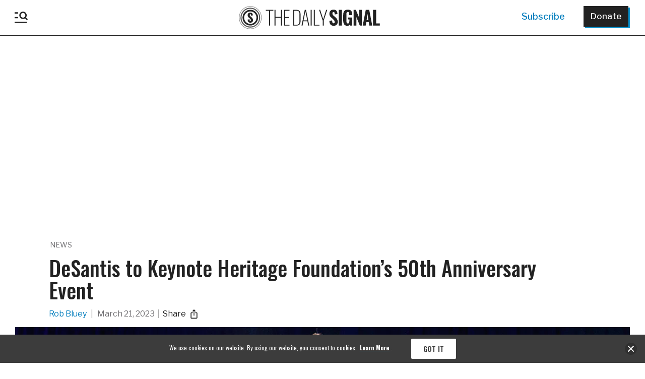

--- FILE ---
content_type: text/plain;charset=UTF-8
request_url: https://c.pub.network/v2/c
body_size: -265
content:
74b44eb8-3746-4ec1-82c6-d30dcb616679

--- FILE ---
content_type: application/x-javascript; charset=utf-8
request_url: https://servicer.mgid.com/1913047/1?nocmp=1&sessionId=69822309-0e8e0&sessionPage=1&sessionNumberWeek=1&sessionNumber=1&cpicon=1&scale_metric_1=64.00&scale_metric_2=256.00&scale_metric_3=100.00&cbuster=17701363304659707840&pvid=fac6f864-684c-4b29-83eb-f021001d3472&implVersion=17&lct=1768241400&mp4=1&ap=1&consentStrLen=0&wlid=3e7ece7d-502f-4697-84d3-794f38a254f4&pageview_widget_list=1913047&uniqId=10458&niet=4g&nisd=false&jsp=head&evt=%5B%7B%22event%22%3A1%2C%22methods%22%3A%5B1%2C2%5D%7D%2C%7B%22event%22%3A2%2C%22methods%22%3A%5B1%2C2%5D%7D%5D&pv=5&jsv=es6&dpr=1&hashCommit=a2dd5561&apt=2023-03-21T20%3A46%3A17%2B00%3A00&tfre=7720&w=591&h=5121&tl=150&tlp=1,2,3,4,5,6,7,8,9,10,11,12,13,14,15&sz=591x497;293x373&szp=1,4,5,8,9,12,13;2,3,6,7,10,11,14,15&szl=1;2,3;4;5;6,7;8;9;10,11;12;13;14,15&cxurl=http%3A%2F%2Fwww.dailysignal.com%2F2023%2F03%2F21%2Fdesantis-showcase-success-florida-blueprint-heritages-50th-anniversary-event%2F&ref=&lu=https%3A%2F%2Fwww.dailysignal.com%2F2023%2F03%2F21%2Fdesantis-showcase-success-florida-blueprint-heritages-50th-anniversary-event%2F%3Futm_source%3Drss%26utm_medium%3Drss%26utm_campaign%3Ddesantis-showcase-success-florida-blueprint-heritages-50th-anniversary-event
body_size: 4110
content:
var _mgq=_mgq||[];
_mgq.push(["MarketGidLoadGoods1913047_10458",[
["Brainberries","11533297","1","The Squid Game: The Hidden Clues","","0","","","","NGMU4emIwdNl_LUln79ohvxzgwWhe4IeFla_uWRX1gSHgLHex2gzfo26zbzAbrxmJ5-V9RiSmN6raXcKPkq-duruFq05lkysBODD4nEpDT7O8cWO2t4mbRpWXgw2KGT0",{"i":"https://s-img.mgid.com/g/11533297/480x320/-/[base64].webp?v=1770136330--8RTVrp1-p0phmxKp8X4qP8VuiZvfl7BrcNr19nW23I","l":"https://clck.mgid.com/ghits/11533297/i/62503511/0/pp/1/1?h=NGMU4emIwdNl_LUln79ohvxzgwWhe4IeFla_uWRX1gSHgLHex2gzfo26zbzAbrxmJ5-V9RiSmN6raXcKPkq-duruFq05lkysBODD4nEpDT7O8cWO2t4mbRpWXgw2KGT0&rid=e358e240-011d-11f1-8fa8-d404e6f98490&ts=rss&tt=Referral&att=4&afrd=296&iv=17&ct=1&gdprApplies=0&muid=q13aSgKpRIw8&st=-300&mp4=1&h2=RGCnD2pppFaSHdacZpvmnunaghnGWRo_E455WARefQa0S7QsOb4TyE5H_wq1CwLY_KIDQZEGlJVgTCjm0NxSKQ**","adc":[],"sdl":0,"dl":"","type":"w","media-type":"static","clicktrackers":[],"cta":"Learn more","cdt":"","b":0.5360448536044323,"catId":230,"tri":"e35912a8-011d-11f1-8fa8-d404e6f98490","crid":"11533297"}],
["Brainberries","4023136","1","These Guys Are Turning 50 This Year. Feeling Old Yet?","","0","","","","NGMU4emIwdNl_LUln79ohrFF307CZChX9nvdbe1jsnOaUVTI26cnNAWTlG4FmfUUJ5-V9RiSmN6raXcKPkq-duruFq05lkysBODD4nEpDT6FLaPQXDtyotlNa6qFgqe3",{"i":"https://s-img.mgid.com/g/4023136/480x320/14x21x953x635/aHR0cDovL2ltZ2hvc3RzLmNvbS90LzIwMTktMDgvMTAxOTI0L2UyOGQyZTZmZmM3YWIzYmNlZTZhNjNjOTcwMGExZDc4LmpwZWc.webp?v=1770136330-rPdjBjTFAbJ8Fp0Z6U9Sv3U1ukb8a24EcgmkQ9EeA1s","l":"https://clck.mgid.com/ghits/4023136/i/62503511/0/pp/2/1?h=NGMU4emIwdNl_LUln79ohrFF307CZChX9nvdbe1jsnOaUVTI26cnNAWTlG4FmfUUJ5-V9RiSmN6raXcKPkq-duruFq05lkysBODD4nEpDT6FLaPQXDtyotlNa6qFgqe3&rid=e358e240-011d-11f1-8fa8-d404e6f98490&ts=rss&tt=Referral&att=4&afrd=296&iv=17&ct=1&gdprApplies=0&muid=q13aSgKpRIw8&st=-300&mp4=1&h2=RGCnD2pppFaSHdacZpvmnunaghnGWRo_E455WARefQa0S7QsOb4TyE5H_wq1CwLY_KIDQZEGlJVgTCjm0NxSKQ**","adc":[],"sdl":0,"dl":"","type":"w","media-type":"static","clicktrackers":[],"cta":"Learn more","cdt":"","b":0.31816400479874424,"catId":239,"tri":"e35912b0-011d-11f1-8fa8-d404e6f98490","crid":"4023136"}],
["Brainberries","12068044","1","Photos From The Sopranos: Where Are They Now?","","0","","","","NGMU4emIwdNl_LUln79ohv6j9II6HzyLzYqZSLnfNCnOhieGaBgKl8HVgR7hputOJ5-V9RiSmN6raXcKPkq-duruFq05lkysBODD4nEpDT4uB3mdtuq2eqHg2b-lfhpI",{"i":"https://s-img.mgid.com/g/12068044/480x320/-/[base64].webp?v=1770136330-ZhQle_MqwfBO38ZvONymi-jgygWBGY5oYt4iVSIBYho","l":"https://clck.mgid.com/ghits/12068044/i/62503511/0/pp/3/1?h=NGMU4emIwdNl_LUln79ohv6j9II6HzyLzYqZSLnfNCnOhieGaBgKl8HVgR7hputOJ5-V9RiSmN6raXcKPkq-duruFq05lkysBODD4nEpDT4uB3mdtuq2eqHg2b-lfhpI&rid=e358e240-011d-11f1-8fa8-d404e6f98490&ts=rss&tt=Referral&att=4&afrd=296&iv=17&ct=1&gdprApplies=0&muid=q13aSgKpRIw8&st=-300&mp4=1&h2=RGCnD2pppFaSHdacZpvmnunaghnGWRo_E455WARefQa0S7QsOb4TyE5H_wq1CwLY_KIDQZEGlJVgTCjm0NxSKQ**","adc":[],"sdl":0,"dl":"","type":"w","media-type":"static","clicktrackers":[],"cta":"Learn more","cdt":"","b":0.20515833758715346,"catId":239,"tri":"e35912b2-011d-11f1-8fa8-d404e6f98490","crid":"12068044"}],
["Herbeauty","22738726","1","From Beverly Hills To Bravery: Shannen Doherty's Iconic Moments","","0","","","","NGMU4emIwdNl_LUln79ohs4w6euOZ8nl13b2wS0WmGjSzN7SAbDuilpeTzfs007mJ5-V9RiSmN6raXcKPkq-duruFq05lkysBODD4nEpDT5nGvNkywhzXNcfgqqYazWG",{"i":"https://cl.imghosts.com/imgh/video/upload/ar_3:2,c_fill,w_680/videos/t/2024-07/101924/33ed6fbf812a4420da430b44c5b56e34.mp4?v=1770136330-VrisHYej6Zehg_V_uPjbi07cbWvg6brG-RlDyNUAtzE","l":"https://clck.mgid.com/ghits/22738726/i/62503511/0/pp/4/1?h=NGMU4emIwdNl_LUln79ohs4w6euOZ8nl13b2wS0WmGjSzN7SAbDuilpeTzfs007mJ5-V9RiSmN6raXcKPkq-duruFq05lkysBODD4nEpDT5nGvNkywhzXNcfgqqYazWG&rid=e358e240-011d-11f1-8fa8-d404e6f98490&ts=rss&tt=Referral&att=4&afrd=296&iv=17&ct=1&gdprApplies=0&muid=q13aSgKpRIw8&st=-300&mp4=1&h2=RGCnD2pppFaSHdacZpvmnunaghnGWRo_E455WARefQa0S7QsOb4TyE5H_wq1CwLY_KIDQZEGlJVgTCjm0NxSKQ**","adc":[],"sdl":0,"dl":"","type":"w","media-type":"video","clicktrackers":[],"cta":"Learn more","cdt":"","b":0.18416743388039525,"catId":239,"tri":"e35912b4-011d-11f1-8fa8-d404e6f98490","crid":"22738726"}],
["Brainberries","10839617","1","Does My Ex Want Me Back? 8 Signs","","0","","","","NGMU4emIwdNl_LUln79ohkFCSGXVHdCuuYO_V42v3fsuXBJKGxUoBn5AZBXy10OlJ5-V9RiSmN6raXcKPkq-duruFq05lkysBODD4nEpDT6bxUlqq0WuHj1Q6QyLiyMW",{"i":"https://s-img.mgid.com/g/10839617/480x320/-/[base64].webp?v=1770136330-Ldrb_P1Hls2W1y5UEFEtPRnmBnBt9-DvpeC1AXDX6AI","l":"https://clck.mgid.com/ghits/10839617/i/62503511/0/pp/5/1?h=NGMU4emIwdNl_LUln79ohkFCSGXVHdCuuYO_V42v3fsuXBJKGxUoBn5AZBXy10OlJ5-V9RiSmN6raXcKPkq-duruFq05lkysBODD4nEpDT6bxUlqq0WuHj1Q6QyLiyMW&rid=e358e240-011d-11f1-8fa8-d404e6f98490&ts=rss&tt=Referral&att=4&afrd=296&iv=17&ct=1&gdprApplies=0&muid=q13aSgKpRIw8&st=-300&mp4=1&h2=RGCnD2pppFaSHdacZpvmnunaghnGWRo_E455WARefQa0S7QsOb4TyE5H_wq1CwLY_KIDQZEGlJVgTCjm0NxSKQ**","adc":[],"sdl":0,"dl":"","type":"w","media-type":"static","clicktrackers":[],"cta":"Learn more","cdt":"","b":0.17173233317784997,"catId":213,"tri":"e35912b8-011d-11f1-8fa8-d404e6f98490","crid":"10839617"}],
["Brainberries","13268964","1","Monkeypox: What Needs To Be Done To Prepare For The Next Outbreak","","0","","","","NGMU4emIwdNl_LUln79ohtrwYALHkh3AOJcwr9qhOj4gW2QwHYulzoSmRkX-B-jFJ5-V9RiSmN6raXcKPkq-duruFq05lkysBODD4nEpDT5d4RpxlGDCqTOr8y8mfJxn",{"i":"https://s-img.mgid.com/g/13268964/480x320/-/[base64].webp?v=1770136330-3Fw17nkdp2zdeXkDOnUnKOuvrJ58H5YD1hI_p2ZFhBQ","l":"https://clck.mgid.com/ghits/13268964/i/62503511/0/pp/6/1?h=NGMU4emIwdNl_LUln79ohtrwYALHkh3AOJcwr9qhOj4gW2QwHYulzoSmRkX-B-jFJ5-V9RiSmN6raXcKPkq-duruFq05lkysBODD4nEpDT5d4RpxlGDCqTOr8y8mfJxn&rid=e358e240-011d-11f1-8fa8-d404e6f98490&ts=rss&tt=Referral&att=4&afrd=296&iv=17&ct=1&gdprApplies=0&muid=q13aSgKpRIw8&st=-300&mp4=1&h2=RGCnD2pppFaSHdacZpvmnunaghnGWRo_E455WARefQa0S7QsOb4TyE5H_wq1CwLY_KIDQZEGlJVgTCjm0NxSKQ**","adc":[],"sdl":0,"dl":"","type":"w","media-type":"static","clicktrackers":[],"cta":"Learn more","cdt":"","b":0.14887428031240735,"catId":221,"tri":"e35912bc-011d-11f1-8fa8-d404e6f98490","crid":"13268964"}],
["Herbeauty","14649819","1","Just Pop This Bad Boy On Your Skin And Watch It Reduce Swelling","","0","","","","NGMU4emIwdNl_LUln79ohrjvujmjePshekECod5ApHqnqAai-HFakz0Ix4b8rkFsJ5-V9RiSmN6raXcKPkq-duruFq05lkysBODD4nEpDT4lwONTvZ0m-29HbqXBGFwk",{"i":"https://s-img.mgid.com/g/14649819/480x320/-/[base64].webp?v=1770136330-JcCXQmbXnv_JkfSv2wmxenbtNfgw0d0GEeiboy5YmRQ","l":"https://clck.mgid.com/ghits/14649819/i/62503511/0/pp/7/1?h=NGMU4emIwdNl_LUln79ohrjvujmjePshekECod5ApHqnqAai-HFakz0Ix4b8rkFsJ5-V9RiSmN6raXcKPkq-duruFq05lkysBODD4nEpDT4lwONTvZ0m-29HbqXBGFwk&rid=e358e240-011d-11f1-8fa8-d404e6f98490&ts=rss&tt=Referral&att=4&afrd=296&iv=17&ct=1&gdprApplies=0&muid=q13aSgKpRIw8&st=-300&mp4=1&h2=RGCnD2pppFaSHdacZpvmnunaghnGWRo_E455WARefQa0S7QsOb4TyE5H_wq1CwLY_KIDQZEGlJVgTCjm0NxSKQ**","adc":[],"sdl":0,"dl":"","type":"w","media-type":"static","clicktrackers":[],"cta":"Learn more","cdt":"","b":0.1206746281713904,"catId":243,"tri":"e35912bd-011d-11f1-8fa8-d404e6f98490","crid":"14649819"}],
["Brainberries","3805654","1","A Little Cafe For Animal Lovers That You Will Never Want To Leave","","0","","","","NGMU4emIwdNl_LUln79ohvdjk-qKl-yeveRyI4F7ouHRO8vEuJJtYkNuK3Qp7Z4IJ5-V9RiSmN6raXcKPkq-duruFq05lkysBODD4nEpDT4xB4tpAvuKveDq6aULXMlQ",{"i":"https://s-img.mgid.com/g/3805654/480x320/0x34x603x402/aHR0cDovL2ltZ2hvc3RzLmNvbS90LzIwMTktMDUvMTAxOTI0LzM0NDEyOTg1Y2NjOTY3YmUzZTA3MDBkZDBlZWMwNjcxLmpwZWc.webp?v=1770136330-PPPjKdzYfF0fT5rTvesy7J4_203BvZYev4TxGauWUco","l":"https://clck.mgid.com/ghits/3805654/i/62503511/0/pp/8/1?h=NGMU4emIwdNl_LUln79ohvdjk-qKl-yeveRyI4F7ouHRO8vEuJJtYkNuK3Qp7Z4IJ5-V9RiSmN6raXcKPkq-duruFq05lkysBODD4nEpDT4xB4tpAvuKveDq6aULXMlQ&rid=e358e240-011d-11f1-8fa8-d404e6f98490&ts=rss&tt=Referral&att=4&afrd=296&iv=17&ct=1&gdprApplies=0&muid=q13aSgKpRIw8&st=-300&mp4=1&h2=RGCnD2pppFaSHdacZpvmnunaghnGWRo_E455WARefQa0S7QsOb4TyE5H_wq1CwLY_KIDQZEGlJVgTCjm0NxSKQ**","adc":[],"sdl":0,"dl":"","type":"w","media-type":"static","clicktrackers":[],"cta":"Learn more","cdt":"","b":0.1141632629652039,"catId":225,"tri":"e35912c1-011d-11f1-8fa8-d404e6f98490","crid":"3805654"}],
["Brainberries","3835475","1","7 Black Hole Facts That Will Change Your View Of The Universe","","0","","","","NGMU4emIwdNl_LUln79ohrbIRNV6rEWfVOYUXwd3oqRbAjmJWOQFFpf6E1JNYfquJ5-V9RiSmN6raXcKPkq-duruFq05lkysBODD4nEpDT5EDFUdKgU5Mjrx61bTc7eY",{"i":"https://s-img.mgid.com/g/3835475/480x320/0x0x592x394/aHR0cDovL2ltZ2hvc3RzLmNvbS90LzIwMTktMDcvMTAxOTI0LzZiN2YyZTRkZmVmNTlmNjBmYjExYTMxNDg2ZDVkMjI2LmpwZWc.webp?v=1770136330-bHmXj7X8JV0dlIw6Bu5KYCOnRj_KwuB_fD2tzTHxwqI","l":"https://clck.mgid.com/ghits/3835475/i/62503511/0/pp/9/1?h=NGMU4emIwdNl_LUln79ohrbIRNV6rEWfVOYUXwd3oqRbAjmJWOQFFpf6E1JNYfquJ5-V9RiSmN6raXcKPkq-duruFq05lkysBODD4nEpDT5EDFUdKgU5Mjrx61bTc7eY&rid=e358e240-011d-11f1-8fa8-d404e6f98490&ts=rss&tt=Referral&att=4&afrd=296&iv=17&ct=1&gdprApplies=0&muid=q13aSgKpRIw8&st=-300&mp4=1&h2=RGCnD2pppFaSHdacZpvmnunaghnGWRo_E455WARefQa0S7QsOb4TyE5H_wq1CwLY_KIDQZEGlJVgTCjm0NxSKQ**","adc":[],"sdl":0,"dl":"","type":"w","media-type":"static","clicktrackers":[],"cta":"Learn more","cdt":"","b":0.10046897543161172,"catId":225,"tri":"e35912c5-011d-11f1-8fa8-d404e6f98490","crid":"3835475"}],
["Brainberries","13785893","1","10 Foods That Instantly Reduce Bloat","","0","","","","NGMU4emIwdNl_LUln79ohrrsalMESJ17Xm91b1jEVHa10kAx-lTolNzTW1A46oZtJ5-V9RiSmN6raXcKPkq-duruFq05lkysBODD4nEpDT6T8_GB0WEM3N2iiPq8njKI",{"i":"https://s-img.mgid.com/g/13785893/480x320/-/[base64].webp?v=1770136330-sIVWx3c05FdnNBUkAN7giwgeWy8rIT5aqZr8FPrdeY4","l":"https://clck.mgid.com/ghits/13785893/i/62503511/0/pp/10/1?h=NGMU4emIwdNl_LUln79ohrrsalMESJ17Xm91b1jEVHa10kAx-lTolNzTW1A46oZtJ5-V9RiSmN6raXcKPkq-duruFq05lkysBODD4nEpDT6T8_GB0WEM3N2iiPq8njKI&rid=e358e240-011d-11f1-8fa8-d404e6f98490&ts=rss&tt=Referral&att=4&afrd=296&iv=17&ct=1&gdprApplies=0&muid=q13aSgKpRIw8&st=-300&mp4=1&h2=RGCnD2pppFaSHdacZpvmnunaghnGWRo_E455WARefQa0S7QsOb4TyE5H_wq1CwLY_KIDQZEGlJVgTCjm0NxSKQ**","adc":[],"sdl":0,"dl":"","type":"w","media-type":"static","clicktrackers":[],"cta":"Learn more","cdt":"","b":0.09789495737060139,"catId":221,"tri":"e35912f9-011d-11f1-8fa8-d404e6f98490","crid":"13785893"}],
["Brainberries","11533312","1","From A Minor Character To One Of The Most Tragic Players","","0","","","","NGMU4emIwdNl_LUln79ohl02XPVG6xWT2u-M_kUWTRjMcw3goL5srbcxIzqQ1YLMJ5-V9RiSmN6raXcKPkq-duruFq05lkysBODD4nEpDT6PD5O8vCZwbR2poafTvKPC",{"i":"https://s-img.mgid.com/g/11533312/480x320/-/[base64].webp?v=1770136330-JoLAROdc35yYFTXYvdvZ1gqXjN9ti7P10eK5RlUSsVg","l":"https://clck.mgid.com/ghits/11533312/i/62503511/0/pp/11/1?h=NGMU4emIwdNl_LUln79ohl02XPVG6xWT2u-M_kUWTRjMcw3goL5srbcxIzqQ1YLMJ5-V9RiSmN6raXcKPkq-duruFq05lkysBODD4nEpDT6PD5O8vCZwbR2poafTvKPC&rid=e358e240-011d-11f1-8fa8-d404e6f98490&ts=rss&tt=Referral&att=4&afrd=296&iv=17&ct=1&gdprApplies=0&muid=q13aSgKpRIw8&st=-300&mp4=1&h2=RGCnD2pppFaSHdacZpvmnunaghnGWRo_E455WARefQa0S7QsOb4TyE5H_wq1CwLY_KIDQZEGlJVgTCjm0NxSKQ**","adc":[],"sdl":0,"dl":"","type":"w","media-type":"static","clicktrackers":[],"cta":"Learn more","cdt":"","b":0.09556111153904202,"catId":239,"tri":"e35912fc-011d-11f1-8fa8-d404e6f98490","crid":"11533312"}],
["Brainberries","15112071","1","15 Photos of Airport Life You Won't Believe!","","0","","","","NGMU4emIwdNl_LUln79ohl1rwpRumhsLnvGOoLmTUU0-D7NzonBENGj8i2-NOYbEJ5-V9RiSmN6raXcKPkq-duruFq05lkysBODD4nEpDT5JF84nXFGxHqYfNlAVrfsb",{"i":"https://s-img.mgid.com/g/15112071/480x320/-/[base64].webp?v=1770136330-6JfJg3VzXPW2zcKhZG851OLxjJ9BwRR_z5CJW3ysASI","l":"https://clck.mgid.com/ghits/15112071/i/62503511/0/pp/12/1?h=NGMU4emIwdNl_LUln79ohl1rwpRumhsLnvGOoLmTUU0-D7NzonBENGj8i2-NOYbEJ5-V9RiSmN6raXcKPkq-duruFq05lkysBODD4nEpDT5JF84nXFGxHqYfNlAVrfsb&rid=e358e240-011d-11f1-8fa8-d404e6f98490&ts=rss&tt=Referral&att=4&afrd=296&iv=17&ct=1&gdprApplies=0&muid=q13aSgKpRIw8&st=-300&mp4=1&h2=RGCnD2pppFaSHdacZpvmnunaghnGWRo_E455WARefQa0S7QsOb4TyE5H_wq1CwLY_KIDQZEGlJVgTCjm0NxSKQ**","adc":[],"sdl":0,"dl":"","type":"w","media-type":"static","clicktrackers":[],"cta":"Learn more","cdt":"","b":0.06596142512641476,"catId":225,"tri":"e3591303-011d-11f1-8fa8-d404e6f98490","crid":"15112071"}],
["Brainberries","4147874","1","9 Iconic Roles Nobody Wanted To Play","","0","","","","NGMU4emIwdNl_LUln79ohkKSyhNtjy0LMXnWheBS504Yp3kqCq7SJtOmfsovoxeYJ5-V9RiSmN6raXcKPkq-duruFq05lkysBODD4nEpDT5FFAJQZZTCJqqkzIFoQts5",{"i":"https://s-img.mgid.com/g/4147874/480x320/113x37x555x370/aHR0cDovL2ltZ2hvc3RzLmNvbS90LzIwMTktMDkvMTAxOTI0L2FmOTYyYWVlM2YyNDFmMjFhMjY5ZmM0YzI4MzQyNjFkLmpwZWc.webp?v=1770136330-BvcQP-cOBDh95ldTYLqF6CK07bwE9g6I3LYaJrSjUpA","l":"https://clck.mgid.com/ghits/4147874/i/62503511/0/pp/13/1?h=NGMU4emIwdNl_LUln79ohkKSyhNtjy0LMXnWheBS504Yp3kqCq7SJtOmfsovoxeYJ5-V9RiSmN6raXcKPkq-duruFq05lkysBODD4nEpDT5FFAJQZZTCJqqkzIFoQts5&rid=e358e240-011d-11f1-8fa8-d404e6f98490&ts=rss&tt=Referral&att=4&afrd=296&iv=17&ct=1&gdprApplies=0&muid=q13aSgKpRIw8&st=-300&mp4=1&h2=RGCnD2pppFaSHdacZpvmnunaghnGWRo_E455WARefQa0S7QsOb4TyE5H_wq1CwLY_KIDQZEGlJVgTCjm0NxSKQ**","adc":[],"sdl":0,"dl":"","type":"w","media-type":"static","clicktrackers":[],"cta":"Learn more","cdt":"","b":0.06509644000274144,"catId":230,"tri":"e3591307-011d-11f1-8fa8-d404e6f98490","crid":"4147874"}],
["Brainberries","16261799","1","Did You Know It Was A Sin?","","0","","","","NGMU4emIwdNl_LUln79ohvQancvFV5Twz03sdY3X2LP713NF2rAoYcyPrDFWIYBiJ5-V9RiSmN6raXcKPkq-duruFq05lkysBODD4nEpDT4gYZycSrWaMF2O_875F6IE",{"i":"https://cl.imghosts.com/imgh/video/upload/ar_3:2,c_fill,w_680/videos/t/2023-05/101924/9719256acc236c5aaf429294a2db8859.mp4?v=1770136330-YNT1eIyS8jZoVVMMC6mX3sqnxBCHJDKG4mQVM67YpI4","l":"https://clck.mgid.com/ghits/16261799/i/62503511/0/pp/14/1?h=NGMU4emIwdNl_LUln79ohvQancvFV5Twz03sdY3X2LP713NF2rAoYcyPrDFWIYBiJ5-V9RiSmN6raXcKPkq-duruFq05lkysBODD4nEpDT4gYZycSrWaMF2O_875F6IE&rid=e358e240-011d-11f1-8fa8-d404e6f98490&ts=rss&tt=Referral&att=4&afrd=296&iv=17&ct=1&gdprApplies=0&muid=q13aSgKpRIw8&st=-300&mp4=1&h2=RGCnD2pppFaSHdacZpvmnunaghnGWRo_E455WARefQa0S7QsOb4TyE5H_wq1CwLY_KIDQZEGlJVgTCjm0NxSKQ**","adc":[],"sdl":0,"dl":"","type":"w","media-type":"video","clicktrackers":[],"cta":"Learn more","cdt":"","b":0.06311284038899553,"catId":225,"tri":"e359130b-011d-11f1-8fa8-d404e6f98490","crid":"16261799"}],
["Brainberries","3805423","1","\"Chronicles Of Narnia\" Fans Were Bemused To See How She Looks Now","","0","","","","NGMU4emIwdNl_LUln79ohpVo3RpKXrCrueIelHRoTxwW-srp2WVHBhsZD1__s5KYJ5-V9RiSmN6raXcKPkq-duruFq05lkysBODD4nEpDT45ws-sBpW7HceTLsSrvutT",{"i":"https://s-img.mgid.com/g/3805423/480x320/0x0x492x328/aHR0cDovL2ltZ2hvc3RzLmNvbS90ZW1wLzEwMTkyNC8yMDE2LTAxLTA1Lzc3Y2JkYWRiYTZjZmE4MWJjYWQ3Njk4OTJlNTA0NWZkLmpwZw.webp?v=1770136330-GzO1d7J7_g4H35ya1WtxJ6ejM4fu7OVzyfu9VKEL0fg","l":"https://clck.mgid.com/ghits/3805423/i/62503511/0/pp/15/1?h=NGMU4emIwdNl_LUln79ohpVo3RpKXrCrueIelHRoTxwW-srp2WVHBhsZD1__s5KYJ5-V9RiSmN6raXcKPkq-duruFq05lkysBODD4nEpDT45ws-sBpW7HceTLsSrvutT&rid=e358e240-011d-11f1-8fa8-d404e6f98490&ts=rss&tt=Referral&att=4&afrd=296&iv=17&ct=1&gdprApplies=0&muid=q13aSgKpRIw8&st=-300&mp4=1&h2=RGCnD2pppFaSHdacZpvmnunaghnGWRo_E455WARefQa0S7QsOb4TyE5H_wq1CwLY_KIDQZEGlJVgTCjm0NxSKQ**","adc":[],"sdl":0,"dl":"","type":"w","media-type":"static","clicktrackers":[],"cta":"Learn more","cdt":"","b":0.06220368687022489,"catId":239,"tri":"e359130d-011d-11f1-8fa8-d404e6f98490","crid":"3805423"}],],
{"awc":{},"dt":"desktop","ts":"rss","tt":"Referral","isBot":1,"h2":"RGCnD2pppFaSHdacZpvmnunaghnGWRo_E455WARefQa0S7QsOb4TyE5H_wq1CwLY_KIDQZEGlJVgTCjm0NxSKQ**","ats":0,"rid":"e358e240-011d-11f1-8fa8-d404e6f98490","pvid":"fac6f864-684c-4b29-83eb-f021001d3472","iv":17,"brid":32,"muidn":"q13aSgKpRIw8","dnt":0,"cv":2,"afrd":296,"consent":true,"adv_src_id":9188}]);
_mgqp();
